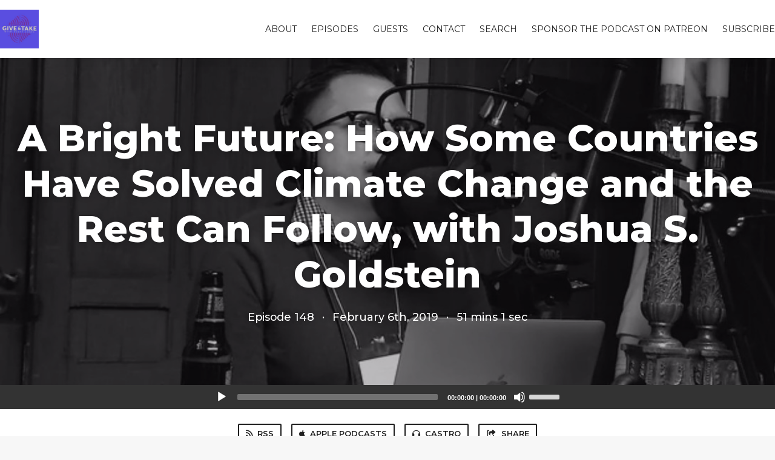

--- FILE ---
content_type: text/html; charset=utf-8
request_url: https://giveandtake.fireside.fm/148
body_size: 4903
content:
<!DOCTYPE html>
<html>
  <head>
    <meta charset="utf-8" />
    <meta content="IE=edge,chrome=1" http-equiv="X-UA-Compatible" />
    <meta content="width=device-width, initial-scale=1" name="viewport" />
    <meta name="generator" content="Fireside 2.1">
    <meta name="title" content="Give and Take Episode 148: A Bright Future: How Some Countries Have Solved Climate Change and the Rest Can Follow, with Joshua S. Goldstein">
    <title>Give and Take Episode 148: A Bright Future: How Some Countries Have Solved Climate Change and the Rest Can Follow, with Joshua S. Goldstein</title>
    <!--

        ______________                   ______________
        ___  ____/__(_)_____________________(_)_____  /____
        __  /_   __  /__  ___/  _ \_  ___/_  /_  __  /_  _ \
        _  __/   _  / _  /   /  __/(__  )_  / / /_/ / /  __/
        /_/      /_/  /_/    \___//____/ /_/  \__,_/  \___/

        Fireside v2.1

-->
    <link rel="canonical" href="https://giveandtake.fireside.fm/148">
    <meta name="description" content="My guest is Joshua S. Goldstein. His newest book, co-authored with Staffan A. Qvist, is &quot;A Bright Future: How Some Countries Have Solved Climate Change and the Rest Can Follow.&quot; As climate change quickly approaches a series of turning points that guarantee disastrous outcomes, a solution is hiding in plain sight. Several countries have already replaced fossil fuels with low-carbon energy sources, and done so rapidly, in one to two decades. By following their methods, we could decarbonize the global economy by midcentury, replacing fossil fuels even while world energy use continues to rise. But so far we have lacked the courage to really try.">
    <meta name="author" content="Scott Jones">
    <link rel="alternate" type="application/rss+xml" title="Give and Take RSS Feed" href="https://feeds.fireside.fm/giveandtake/rss" />
    <link rel="alternate" title="Give and Take JSON Feed" type="application/json" href="https://giveandtake.fireside.fm/json" />

    <link rel="shortcut icon" type="image/png" href="https://media24.fireside.fm/file/fireside-images-2024/podcasts/images/6/603c6a55-0d43-43a9-8e95-291d2858f0c6/favicon.png?v=1" />
    <link rel="apple-touch-icon" type="image/png" href="https://media24.fireside.fm/file/fireside-images-2024/podcasts/images/6/603c6a55-0d43-43a9-8e95-291d2858f0c6/touch_icon_iphone.png?v=1" sizes="57x57" />
    <link rel="apple-touch-icon" type="image/png" href="https://media24.fireside.fm/file/fireside-images-2024/podcasts/images/6/603c6a55-0d43-43a9-8e95-291d2858f0c6/touch_icon_iphone.png?v=1" sizes="114x114" />
    <link rel="apple-touch-icon" type="image/png" href="https://media24.fireside.fm/file/fireside-images-2024/podcasts/images/6/603c6a55-0d43-43a9-8e95-291d2858f0c6/touch_icon_ipad.png?v=1" sizes="72x72" />
    <link rel="apple-touch-icon" type="image/png" href="https://media24.fireside.fm/file/fireside-images-2024/podcasts/images/6/603c6a55-0d43-43a9-8e95-291d2858f0c6/touch_icon_ipad.png?v=1" sizes="144x144" />

      <link rel="stylesheet" media="all" href="https://a.fireside.fm/assets/v1/themes/classic-22bc427a74ab4814463f72e38ceec49381946a60c8743aa13d10e5842987083a.css" data-turbolinks-track="true" />

    <meta name="csrf-param" content="authenticity_token" />
<meta name="csrf-token" content="j8QqoQZwIrL8d_qxQ0GT31mQv6iwig4Hjwzw-GL5rK5XLPTcZZRMO0XTQunDiVQtIyHUKPvwALCLFdHxlg2SSg" />
    
    
    <script src="https://a.fireside.fm/assets/v1/sub-2fc9f7c040bd4f21d2448c82e2f985c50d3304f3892dd254273e92a54f2b9434.js" data-turbolinks-track="true"></script>
    
    

      <meta property="fb:app_id" content="373240746396508">
  <meta property="og:title" content="A Bright Future: How Some Countries Have Solved Climate Change and the Rest Can Follow, with Joshua S. Goldstein" />
  <meta property="og:url" content="https://giveandtake.fireside.fm/148" />
  <meta property="og:type" content="website" />
  <meta property="og:description" content="My guest is Joshua S. Goldstein. His newest book, co-authored with Staffan A. Qvist, is &quot;A Bright Future: How Some Countries Have Solved Climate Change and the Rest Can Follow.&quot; As climate change quickly approaches a series of turning points that guarantee disastrous outcomes, a solution is hiding in plain sight. Several countries have already replaced fossil fuels with low-carbon energy sources, and done so rapidly, in one to two decades. By following their methods, we could decarbonize the global economy by midcentury, replacing fossil fuels even while world energy use continues to rise. But so far we have lacked the courage to really try." />
  <meta property="og:audio:secure_url" content="https://aphid.fireside.fm/d/1437767933/603c6a55-0d43-43a9-8e95-291d2858f0c6/f34c8a00-9fa3-45dd-abf7-857fb4b40862.mp3" />
  <meta property="og:audio:type" content="audio/vnd.facebook.bridge" />
  <meta property="og:site_name" content="Give and Take" />
  <meta property="og:image" content="https://media24.fireside.fm/file/fireside-images-2024/podcasts/images/6/603c6a55-0d43-43a9-8e95-291d2858f0c6/cover_medium.jpg?v=0" />
  <meta property="og:imageWidth" content="1400" />
  <meta property="og:imageHeight" content="1400" />

    	<meta name="twitter:card" content="player" />
  <meta name="twitter:player" content="https://player.fireside.fm/v2/8KXwSWck+olVnvUmA/twitter" />
  <meta name="twitter:player:width" content="290" />
  <meta name="twitter:player:height" content="58" />
  <meta name="twitter:player:stream" content="https://aphid.fireside.fm/d/1437767933/603c6a55-0d43-43a9-8e95-291d2858f0c6/f34c8a00-9fa3-45dd-abf7-857fb4b40862.mp3" />
  <meta name="twitter:player:stream:content_type" content="audio/mpeg" />
  <meta name="twitter:site" content="@firesidefm">
  <meta name="twitter:url" content="https://giveandtake.fireside.fm/148">
  <meta name="twitter:title" content="Give and Take Episode 148: A Bright Future: How Some Countries Have Solved Climate Change and the Rest Can Follow, with Joshua S. Goldstein">
  <meta name="twitter:description" content="My guest is Joshua S. Goldstein. His newest book, co-authored with Staffan A. Qvist, is &quot;A Bright Future: How Some Countries Have Solved Climate Change and the Rest Can Follow.&quot; As climate change quickly approaches a series of turning points that guarantee disastrous outcomes, a solution is hiding in plain sight. Several countries have already replaced fossil fuels with low-carbon energy sources, and done so rapidly, in one to two decades. By following their methods, we could decarbonize the global economy by midcentury, replacing fossil fuels even while world energy use continues to rise. But so far we have lacked the courage to really try.">
  <meta name="twitter:image" content="https://media24.fireside.fm/file/fireside-images-2024/podcasts/images/6/603c6a55-0d43-43a9-8e95-291d2858f0c6/cover_medium.jpg?v=0">

  </head>
    <body>
    
<div id="fb-root"></div>

<header class="fixed-header">
  <a class="fixed-header-logo" href="https://giveandtake.fireside.fm">
    <img id="cover-small" src="https://media24.fireside.fm/file/fireside-images-2024/podcasts/images/6/603c6a55-0d43-43a9-8e95-291d2858f0c6/cover_small.jpg?v=1" />
</a>  <div class="fixed-header-hamburger">
    <span></span>
    <span></span>
    <span></span>
  </div>
  <ul class="fixed-header-nav">

      <li><a href="/about">About</a></li>

    <li><a href="/episodes">Episodes</a></li>


      <li><a href="/guests">Guests</a></li>

      <li><a href="/contact">Contact</a></li>


      <li><a href="/search">Search</a></li>



      <li><a href="https://www.patreon.com/scottkentjones">Sponsor The Podcast On Patreon</a></li>

    <li><a href="/subscribe">Subscribe</a></li>
  </ul>
</header>


<main>
  


<header class="hero large">
  <div class="hero-background" style="background-image: url(https://media24.fireside.fm/file/fireside-images-2024/podcasts/images/6/603c6a55-0d43-43a9-8e95-291d2858f0c6/header.jpg?v=1)"></div>
    <div class="hero-content ">
        <h1>
    A Bright Future: How Some Countries Have Solved Climate Change and the Rest Can Follow, with Joshua S. Goldstein
  </h1>
  <h6>
      <span>
        Episode 148
      </span>
      <span>·</span>
    <span>
      February 6th, 2019
    </span>
    <span>·</span>
    <span>
      51 mins 1 sec
    </span>
  </h6>

  </div>

</header>




  <div class="player-bar">
    <!--
      We serve the CDN url here to block Safari from auto-downloading
      the MP3 file and creating potentially false downloads. Do not
      direct-link this URL. Please use the download link instead.
      When the user clicks Play, we send a request to our tracker to
      record the one "true" play and update the play count.
    -->
    <audio id="audio_player" controls="controls" preload="none" width="100%" src="https://media24.fireside.fm/file/fireside-audio-2024/podcasts/audio/6/603c6a55-0d43-43a9-8e95-291d2858f0c6/episodes/f/f34c8a00-9fa3-45dd-abf7-857fb4b40862/f34c8a00-9fa3-45dd-abf7-857fb4b40862.mp3"></audio>
  </div>



<nav class="links link-list-inline-row">
  <ul>
      <li><a class="btn btn--small" href="https://feeds.fireside.fm/giveandtake/rss"><i class="fas fa-rss" aria-hidden="true"></i> RSS</a></li>
      <li><a class="btn btn--small" href="https://itunes.apple.com/us/podcast/give-and-take/id1054531804?mt=2"><i class="fab fa-apple" aria-hidden="true"></i> Apple Podcasts</a></li>
      <li><a class="btn btn--small" href="https://castro.fm/itunes/1054531804"><i class="fas fa-headphones" aria-hidden="true"></i> Castro</a></li>
      <li>
    <a href="#share_modal" class="btn btn--small" data-modal><i class="fas fa-share-square fa-fw" aria-hidden="true"></i> Share</a>
  </li>

  </ul>
</nav>


<section class="split">
  <div class="split-primary prose">
    <header class="section-header">
      <h3>
        About this Episode
      </h3>
    </header>

    <p>My guest is Joshua S. Goldstein. His newest book, co-authored with Staffan A. Qvist, is <a href="https://www.amazon.com/Bright-Future-Countries-Solved-Climate/dp/1541724100/ref=sr_1_1?ie=UTF8&qid=1549482449&sr=8-1&keywords=a+bright+future+joshua+goldstein" rel="nofollow">A Bright Future: How Some Countries Have Solved Climate Change and the Rest Can Follow. </a>As climate change quickly approaches a series of turning points that guarantee disastrous outcomes, a solution is hiding in plain sight. Several countries have already replaced fossil fuels with low-carbon energy sources, and done so rapidly, in one to two decades. By following their methods, we could decarbonize the global economy by midcentury, replacing fossil fuels even while world energy use continues to rise. But so far we have lacked the courage to really try.</p>

<p>In this clear-sighted and compelling book, Joshua Goldstein and Staffan Qvist explain how clean energy quickly replaced fossil fuels in such places as Sweden, France, South Korea, and Ontario. Their people enjoyed prosperity and growing energy use in harmony with the natural environment. They didn&#39;t do this through personal sacrifice, nor through 100 percent renewables, but by using them in combination with an energy source the Swedes call kärnkraft, hundreds of times safer and cleaner than coal.</p>





  </div>

  <aside class="split-secondary">

      <header class="section-header">
        <h3>
          Special Guest
        </h3>
      </header>
      <ul class="episode-hosts">
          <li>
            <a href="/guests/joshgoldstein">
              <img src="https://media24.fireside.fm/file/fireside-images-2024/podcasts/images/6/603c6a55-0d43-43a9-8e95-291d2858f0c6/guests/9/9a8e010a-13af-4980-aea7-1b937eaad441/avatar_small.jpg?v=0" />
              Joshua S. Goldstein
</a>          </li>
      </ul>

    <header class="section-header">
      <h3>
        Episode Details
      </h3>
    </header>
    <div class="episode-details">
      <p>
        <i class="far fa-calendar-alt" aria-hidden="true"></i>
        February 6th, 2019
      </p>
      <p>
        <i class="far fa-clock" aria-hidden="true"></i>
        51 mins 1 sec
      </p>
        <p>
          <a id="timestamp_link" href="/148?t=0"><i class="fas fa-link" aria-hidden="true"></i> Link with Timestamp</a>
        </p>
        <p>
          <a href="https://aphid.fireside.fm/d/1437767933/603c6a55-0d43-43a9-8e95-291d2858f0c6/f34c8a00-9fa3-45dd-abf7-857fb4b40862.mp3"><i class="fas fa-download" aria-hidden="true"></i> Download MP3 (35 MB)</a>
        </p>
    </div>
  </aside>
</section>


  <nav class="episode-nav">
      <a class="btn" href="/147">← Previous episode</a>
      <a class="btn" href="/149">Next episode →</a>
  </nav>
</main>

<footer class="footer">
  <h5 class="footer-title">
    <strong>
      Give and Take
    </strong>
        is © 2026 by Scott Jones
  </h5>
  <ul class="footer-nav">
      <li><a href="/about">About</a></li>

    <li><a href="/episodes">Episodes</a></li>


      <li><a href="/guests">Guests</a></li>

      <li><a href="/contact">Contact</a></li>


      <li><a href="/search">Search</a></li>



      <li><a href="https://www.patreon.com/scottkentjones">Sponsor The Podcast On Patreon</a></li>

    <li><a href="/subscribe">Subscribe</a></li>
  </ul>
</footer>


<div id="share_modal" class="modal">
  <header class="modal-header">
    Share This Episode
  </header>
  <div class="modal-content">
    <form action="#" accept-charset="UTF-8" method="post"><input type="hidden" name="authenticity_token" value="nc93f5IZfWMnUXtlTJfk3qhaawfMZFRsvbuHkt7WbuxzCUb1_X3hrqAzSgAuuGdfZWJ_QVl9Fv7EcdTiJKV2cg" autocomplete="off" />
      <h5>Episode Link</h5>
      <input type="text" name="share_url" id="share_url" value="https://giveandtake.fireside.fm/148" />
      <p>A direct link to this episode page.</p>

      <h5>Embeddable Audio Player</h5>
      <input type="text" name="embed" id="embed" value="&lt;iframe src=&quot;https://player.fireside.fm/v3/8KXwSWck+olVnvUmA?theme=dark&quot; width=&quot;100%&quot; height=&quot;200&quot; frameborder=&quot;0&quot; scrolling=&quot;no&quot; style=&quot;border-radius: 8px;&quot;&gt;&lt;/iframe&gt;" />
      <p>Paste this code to embed an HTML5 audio player with controls.</p>
      <h5>Download URL</h5>
      <input type="text" name="share_url" id="share_url" value="https://aphid.fireside.fm/d/1437767933/603c6a55-0d43-43a9-8e95-291d2858f0c6/f34c8a00-9fa3-45dd-abf7-857fb4b40862.mp3" />
      <p>Useful if you want to create a direct download link, embed in your own player, post from another publishing engine, link to from Patreon, etc.'</p>
</form>    <h5>Social Network Quick Links</h5>
    <div class="modal-share">
      <a class="twitter-share-button"
        data-size="large"
        data-url="https://giveandtake.fireside.fm/148"
        data-via="firesidefm"
        href="https://twitter.com/intent/tweet?text=I%27m+listening+to+Give+and+Take+Episode+148%3A+A+Bright+Future%3A+How+Some+Countries+Have+Solved+Climate+Change+and+the+Rest+Can+Follow%2C+with+Joshua+S.+Goldstein">
        Tweet</a>

      <div class="fb-share-button"
        data-href="https://giveandtake.fireside.fm/148"
        data-layout="button"
        data-size="large">
      </div>
    </div>
  </div>
</div>


<script>
  // Get the timecode (in seconds) from the URL
  var seconds = getUrlParameter('t');

  $(function() {
    // Create a new instance of the MediaElement Player
    $('#audio_player').mediaelementplayer({
      audioHeight: 40,
      startVolume: 1.0,
      alwaysShowHours: true,
      features: ['playpause','progress','current','|','duration','volume','speed'],
      success: function(mediaElement, originalNode) {
        mediaElement.addEventListener('loadeddata', function() {
          // Player is ready
          // Set the playhead based on URL parameters
          if (parseInt(seconds) > 0) {
            mediaElement.setCurrentTime(parseInt(seconds));
          }
        }, false);

        // When the user actually presses play, send a request to Aphid to track
        // the play and update the play-count in a more accurate fashion.
        // This avoids the false-downloads that Safari generates on page-load.
        var playcount = 0;
        mediaElement.addEventListener('playing', function() {
          if (playcount==0) {
            jQuery.get("https://aphid.fireside.fm/d/1437767933/603c6a55-0d43-43a9-8e95-291d2858f0c6/f34c8a00-9fa3-45dd-abf7-857fb4b40862.mp3");
            playcount += 1;
          }
        }, false);

        // Listener to update the Link with Timecode URL
        mediaElement.addEventListener('timeupdate', function(e) {
          $("#timestamp_link").prop("href", "/148?t=" + parseInt(mediaElement.currentTime));
        }, false);
      }
    });

    // Activate modals
    $('a[data-modal]').click(function(event) {
      $(this).modal({
        fadeDuration: 100,
      });
      return false;
    });
  });

  // Twitter Share code
  window.twttr = (function(d, s, id) {
    var js, fjs = d.getElementsByTagName(s)[0],
      t = window.twttr || {};
    if (d.getElementById(id)) return t;
    js = d.createElement(s);
    js.id = id;
    js.src = "https://platform.twitter.com/widgets.js";
    fjs.parentNode.insertBefore(js, fjs);

    t._e = [];
    t.ready = function(f) {
      t._e.push(f);
    };

    return t;
  }(document, "script", "twitter-wjs"));

  // Facebook Share Code
  (function(d, s, id) {
    var js, fjs = d.getElementsByTagName(s)[0];
    if (d.getElementById(id)) return;
    js = d.createElement(s); js.id = id;
    js.src = "//connect.facebook.net/en_US/sdk.js#xfbml=1&version=v2.7&appId=199922820059602";
    fjs.parentNode.insertBefore(js, fjs);
	}(document, 'script', 'facebook-jssdk'));

</script>

    <footer class="site-footer">
  <a title="Powered by Fireside" class="fireside-link" href="https://fireside.fm">
    <img style="margin-bottom: .5em;" src="https://a.fireside.fm/assets/v1/logo/logo-256x256-cb70064014cf3a936afe95853012c1386e4be20a9e7ac677316e591a99fb2999.png" />
    <span>Powered by Fireside</span>
</a></footer>

    
  </body>
</html>
